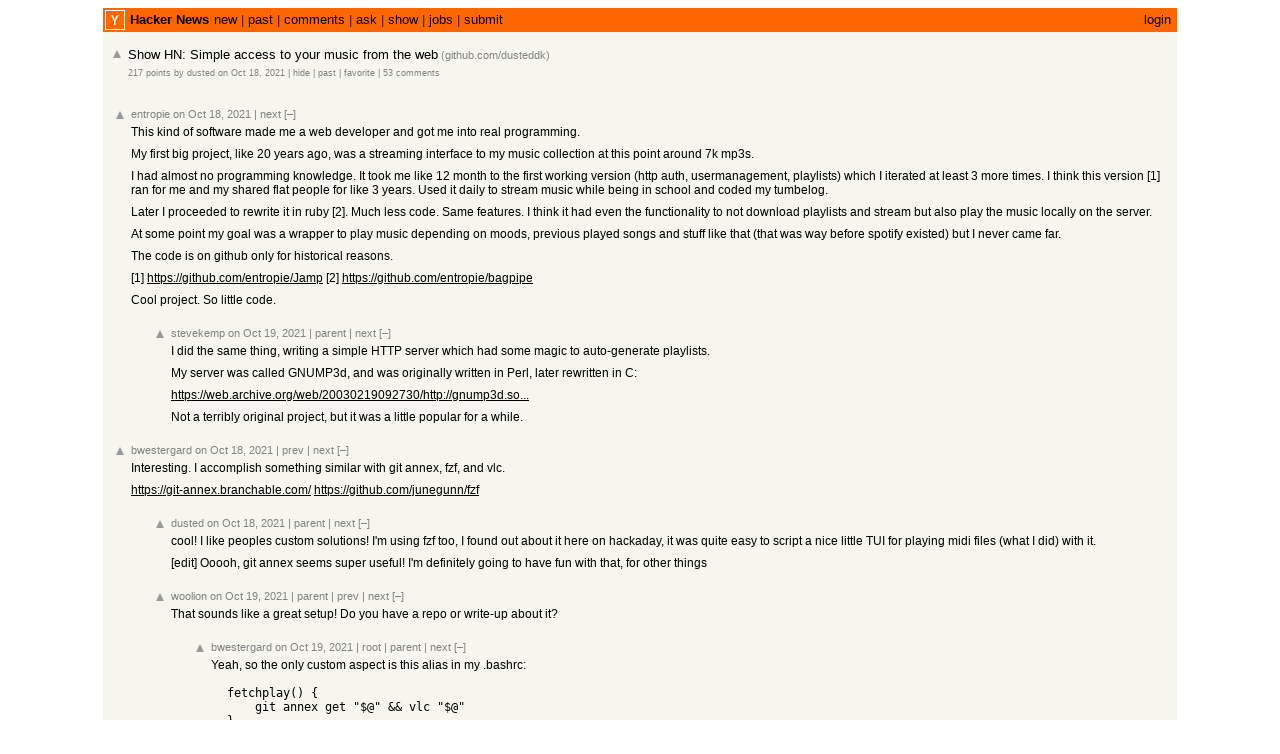

--- FILE ---
content_type: text/html; charset=utf-8
request_url: https://news.ycombinator.com/item?id=28910368
body_size: 12055
content:
<html lang="en" op="item"><head><meta name="referrer" content="origin"><meta name="viewport" content="width=device-width, initial-scale=1.0"><link rel="stylesheet" type="text/css" href="news.css?t7oqcAJ0Y31gI8TkF5gP"><link rel="icon" href="y18.svg"><link rel="canonical" href="https://news.ycombinator.com/item?id=28910368"><title>Show HN: Simple access to your music from the web | Hacker News</title></head><body><center><table id="hnmain" border="0" cellpadding="0" cellspacing="0" width="85%" bgcolor="#f6f6ef"><tr><td bgcolor="#ff6600"><table border="0" cellpadding="0" cellspacing="0" width="100%" style="padding:2px"><tr><td style="width:18px;padding-right:4px"><a href="https://news.ycombinator.com"><img src="y18.svg" width="18" height="18" style="border:1px white solid; display:block"></a></td><td style="line-height:12pt; height:10px;"><span class="pagetop"><b class="hnname"><a href="news">Hacker News</a></b><a href="newest">new</a> | <a href="front">past</a> | <a href="newcomments">comments</a> | <a href="ask">ask</a> | <a href="show">show</a> | <a href="jobs">jobs</a> | <a href="submit" rel="nofollow">submit</a></span></td><td style="text-align:right;padding-right:4px;"><span class="pagetop"><a href="login?goto=item%3Fid%3D28910368">login</a></span></td></tr></table></td></tr><tr style='height:10px'/><tr id="bigbox"><td><table class="fatitem" border="0"><tr class="athing submission" id="28910368"><td align="right" valign="top" class="title"><span class="rank"></span></td><td valign="top" class="votelinks"><center><a id='up_28910368' href='vote?id=28910368&amp;how=up&amp;goto=item%3Fid%3D28910368'><div class='votearrow' title='upvote'></div></a></center></td><td class="title"><span class="titleline"><a href="https://github.com/DusteDdk/dstream">Show HN: Simple access to your music from the web</a><span class="sitebit comhead"> (<a href="from?site=github.com/dusteddk"><span class="sitestr">github.com/dusteddk</span></a>)</span></span></td></tr><tr><td colspan="2"></td><td class="subtext"><span class="subline"><span class="score" id="score_28910368">217 points</span> by <a href="user?id=dusted" class="hnuser">dusted</a> <span class="age" title="2021-10-18T19:28:39 1634585319"><a href="item?id=28910368">on Oct 18, 2021</a></span> <span id="unv_28910368"></span> | <a href="hide?id=28910368&amp;goto=item%3Fid%3D28910368">hide</a> | <a href="https://hn.algolia.com/?query=Show%20HN%3A%20Simple%20access%20to%20your%20music%20from%20the%20web&type=story&dateRange=all&sort=byDate&storyText=false&prefix&page=0" class="hnpast">past</a> | <a href="fave?id=28910368&amp;auth=2ae8bc8f00e7740b0a74c146cdedf289e20205c1">favorite</a> | <a href="item?id=28910368">53&nbsp;comments</a></span></td></tr><tr><td colspan="2"></td><td><div class="toptext"></div></td></tr></table><br>
<table border="0" class="comment-tree"><tr class="athing comtr" id="28912457"><td><table border="0"><tr><td class="ind" indent="0"><img src="s.gif" height="1" width="0"></td><td valign="top" class="votelinks"><center><a id='up_28912457' href='vote?id=28912457&amp;how=up&amp;goto=item%3Fid%3D28910368'><div class='votearrow' title='upvote'></div></a></center></td><td class="default"><div style="margin-top:2px; margin-bottom:-10px;"><span class="comhead"><a href="user?id=entropie" class="hnuser">entropie</a> <span class="age" title="2021-10-18T22:10:24 1634595024"><a href="item?id=28912457">on Oct 18, 2021</a></span> <span id="unv_28912457"></span><span class="navs"> | <a href="#28910594" class="clicky" aria-hidden="true">next</a> <a class="togg clicky" id="28912457" n="2" href="javascript:void(0)">[–]</a><span class="onstory"></span></span></span></div><br>
<div class="comment"><div class="commtext c00">This kind of software made me a web developer and got me into real programming.<p>My first big project, like 20 years ago, was a streaming interface to my music collection at this point around 7k mp3s.<p>I had almost no programming knowledge. It took me like 12 month to the first working version (http auth, usermanagement, playlists) which I iterated at least 3 more times. I think this version [1] ran for me and my shared flat people for like 3 years. Used it daily to stream music while being in school and coded my tumbelog.<p>Later I proceeded to rewrite it in ruby [2]. Much less code. Same features. I think it had even the functionality to not download playlists and stream but also play the music locally on the server.<p>At some point my goal was a wrapper to play music depending on moods, previous played songs and stuff like that (that was way before spotify existed) but I never came far.<p>The code is on github only for historical reasons.<p>[1] <a href="https:&#x2F;&#x2F;github.com&#x2F;entropie&#x2F;Jamp" rel="nofollow">https:&#x2F;&#x2F;github.com&#x2F;entropie&#x2F;Jamp</a>
[2] <a href="https:&#x2F;&#x2F;github.com&#x2F;entropie&#x2F;bagpipe" rel="nofollow">https:&#x2F;&#x2F;github.com&#x2F;entropie&#x2F;bagpipe</a><p>Cool project. So little code.</div><div class="reply"><p><font size="1"></font></div></div></td></tr></table></td></tr><tr class="athing comtr" id="28915745"><td><table border="0"><tr><td class="ind" indent="1"><img src="s.gif" height="1" width="40"></td><td valign="top" class="votelinks"><center><a id='up_28915745' href='vote?id=28915745&amp;how=up&amp;goto=item%3Fid%3D28910368'><div class='votearrow' title='upvote'></div></a></center></td><td class="default"><div style="margin-top:2px; margin-bottom:-10px;"><span class="comhead"><a href="user?id=stevekemp" class="hnuser">stevekemp</a> <span class="age" title="2021-10-19T07:38:41 1634629121"><a href="item?id=28915745">on Oct 19, 2021</a></span> <span id="unv_28915745"></span><span class="navs"> | <a href="#28912457" class="clicky" aria-hidden="true">parent</a> | <a href="#28910594" class="clicky" aria-hidden="true">next</a> <a class="togg clicky" id="28915745" n="1" href="javascript:void(0)">[–]</a><span class="onstory"></span></span></span></div><br>
<div class="comment"><div class="commtext c00">I did the same thing, writing a simple HTTP server which had some magic to auto-generate playlists.<p>My server was called GNUMP3d, and was originally written in Perl, later rewritten in C:<p><a href="https:&#x2F;&#x2F;web.archive.org&#x2F;web&#x2F;20030219092730&#x2F;http:&#x2F;&#x2F;gnump3d.sourceforge.net&#x2F;" rel="nofollow">https:&#x2F;&#x2F;web.archive.org&#x2F;web&#x2F;20030219092730&#x2F;http:&#x2F;&#x2F;gnump3d.so...</a><p>Not a terribly original project, but it was a little popular for a while.</div><div class="reply"><p><font size="1"></font></div></div></td></tr></table></td></tr><tr class="athing comtr" id="28910594"><td><table border="0"><tr><td class="ind" indent="0"><img src="s.gif" height="1" width="0"></td><td valign="top" class="votelinks"><center><a id='up_28910594' href='vote?id=28910594&amp;how=up&amp;goto=item%3Fid%3D28910368'><div class='votearrow' title='upvote'></div></a></center></td><td class="default"><div style="margin-top:2px; margin-bottom:-10px;"><span class="comhead"><a href="user?id=bwestergard" class="hnuser">bwestergard</a> <span class="age" title="2021-10-18T19:43:51 1634586231"><a href="item?id=28910594">on Oct 18, 2021</a></span> <span id="unv_28910594"></span><span class="navs"> | <a href="#28912457" class="clicky" aria-hidden="true">prev</a> | <a href="#28911303" class="clicky" aria-hidden="true">next</a> <a class="togg clicky" id="28910594" n="8" href="javascript:void(0)">[–]</a><span class="onstory"></span></span></span></div><br>
<div class="comment"><div class="commtext c00">Interesting. I accomplish something similar with git annex, fzf, and vlc.<p><a href="https:&#x2F;&#x2F;git-annex.branchable.com&#x2F;" rel="nofollow">https:&#x2F;&#x2F;git-annex.branchable.com&#x2F;</a>
<a href="https:&#x2F;&#x2F;github.com&#x2F;junegunn&#x2F;fzf" rel="nofollow">https:&#x2F;&#x2F;github.com&#x2F;junegunn&#x2F;fzf</a></div><div class="reply"><p><font size="1"></font></div></div></td></tr></table></td></tr><tr class="athing comtr" id="28910670"><td><table border="0"><tr><td class="ind" indent="1"><img src="s.gif" height="1" width="40"></td><td valign="top" class="votelinks"><center><a id='up_28910670' href='vote?id=28910670&amp;how=up&amp;goto=item%3Fid%3D28910368'><div class='votearrow' title='upvote'></div></a></center></td><td class="default"><div style="margin-top:2px; margin-bottom:-10px;"><span class="comhead"><a href="user?id=dusted" class="hnuser">dusted</a> <span class="age" title="2021-10-18T19:49:39 1634586579"><a href="item?id=28910670">on Oct 18, 2021</a></span> <span id="unv_28910670"></span><span class="navs"> | <a href="#28910594" class="clicky" aria-hidden="true">parent</a> | <a href="#28920203" class="clicky" aria-hidden="true">next</a> <a class="togg clicky" id="28910670" n="1" href="javascript:void(0)">[–]</a><span class="onstory"></span></span></span></div><br>
<div class="comment"><div class="commtext c00">cool! I like peoples custom solutions! I&#x27;m using fzf too, I found out about it here on hackaday, it was quite easy to script a nice little TUI for playing midi files (what I did) with it.<p>[edit]
Ooooh, git annex seems super useful! I&#x27;m definitely going to have fun with that, for other things</div><div class="reply"><p><font size="1"></font></div></div></td></tr></table></td></tr><tr class="athing comtr" id="28920203"><td><table border="0"><tr><td class="ind" indent="1"><img src="s.gif" height="1" width="40"></td><td valign="top" class="votelinks"><center><a id='up_28920203' href='vote?id=28920203&amp;how=up&amp;goto=item%3Fid%3D28910368'><div class='votearrow' title='upvote'></div></a></center></td><td class="default"><div style="margin-top:2px; margin-bottom:-10px;"><span class="comhead"><a href="user?id=woolion" class="hnuser">woolion</a> <span class="age" title="2021-10-19T16:43:16 1634661796"><a href="item?id=28920203">on Oct 19, 2021</a></span> <span id="unv_28920203"></span><span class="navs"> | <a href="#28910594" class="clicky" aria-hidden="true">parent</a> | <a href="#28910670" class="clicky" aria-hidden="true">prev</a> | <a href="#28911303" class="clicky" aria-hidden="true">next</a> <a class="togg clicky" id="28920203" n="6" href="javascript:void(0)">[–]</a><span class="onstory"></span></span></span></div><br>
<div class="comment"><div class="commtext c00">That sounds like a great setup! Do you have a repo or write-up about it?</div><div class="reply"><p><font size="1"></font></div></div></td></tr></table></td></tr><tr class="athing comtr" id="28921445"><td><table border="0"><tr><td class="ind" indent="2"><img src="s.gif" height="1" width="80"></td><td valign="top" class="votelinks"><center><a id='up_28921445' href='vote?id=28921445&amp;how=up&amp;goto=item%3Fid%3D28910368'><div class='votearrow' title='upvote'></div></a></center></td><td class="default"><div style="margin-top:2px; margin-bottom:-10px;"><span class="comhead"><a href="user?id=bwestergard" class="hnuser">bwestergard</a> <span class="age" title="2021-10-19T18:15:15 1634667315"><a href="item?id=28921445">on Oct 19, 2021</a></span> <span id="unv_28921445"></span><span class="navs"> | <a href="#28910594" class="clicky" aria-hidden="true">root</a> | <a href="#28920203" class="clicky" aria-hidden="true">parent</a> | <a href="#28911303" class="clicky" aria-hidden="true">next</a> <a class="togg clicky" id="28921445" n="5" href="javascript:void(0)">[–]</a><span class="onstory"></span></span></span></div><br>
<div class="comment"><div class="commtext c00">Yeah, so the only custom aspect is this alias in my .bashrc:<p><pre><code>  fetchplay() {
      git annex get &quot;$@&quot; &amp;&amp; vlc &quot;$@&quot;
  }

</code></pre>
Combined with the keybindings that ship with fzf, I can type &quot;fetchplay [CTRL-T]&quot;, select some subset of the directory tree, and the files will play. Git annex will locate the files (in this case, on another machine in my apartment) and fetch them before playing only if needed (if they are already present, &quot;git annex get&quot; verifies that and exits silently). I have my music collection backed up on several different forms of removable media, across several machines, and on AWS S3.<p>Here is a recording of me fetching and playing three tracks:<p><a href="https:&#x2F;&#x2F;asciinema.org&#x2F;a&#x2F;t0BfyKhU4PTAenwNH79IPzqD3" rel="nofollow">https:&#x2F;&#x2F;asciinema.org&#x2F;a&#x2F;t0BfyKhU4PTAenwNH79IPzqD3</a></div><div class="reply"><p><font size="1"></font></div></div></td></tr></table></td></tr><tr class="athing comtr" id="28922362"><td><table border="0"><tr><td class="ind" indent="3"><img src="s.gif" height="1" width="120"></td><td valign="top" class="votelinks"><center><a id='up_28922362' href='vote?id=28922362&amp;how=up&amp;goto=item%3Fid%3D28910368'><div class='votearrow' title='upvote'></div></a></center></td><td class="default"><div style="margin-top:2px; margin-bottom:-10px;"><span class="comhead"><a href="user?id=woolion" class="hnuser">woolion</a> <span class="age" title="2021-10-19T19:17:02 1634671022"><a href="item?id=28922362">on Oct 19, 2021</a></span> <span id="unv_28922362"></span><span class="navs"> | <a href="#28910594" class="clicky" aria-hidden="true">root</a> | <a href="#28921445" class="clicky" aria-hidden="true">parent</a> | <a href="#28932858" class="clicky" aria-hidden="true">next</a> <a class="togg clicky" id="28922362" n="1" href="javascript:void(0)">[–]</a><span class="onstory"></span></span></span></div><br>
<div class="comment"><div class="commtext c00">Thank you for the explanation, I thought it would be way more involved! I was just getting into git-annex yesterday, and now I see how absurdly powerful it is!</div><div class="reply"><p><font size="1"></font></div></div></td></tr></table></td></tr><tr class="athing comtr" id="28932858"><td><table border="0"><tr><td class="ind" indent="3"><img src="s.gif" height="1" width="120"></td><td valign="top" class="votelinks"><center><a id='up_28932858' href='vote?id=28932858&amp;how=up&amp;goto=item%3Fid%3D28910368'><div class='votearrow' title='upvote'></div></a></center></td><td class="default"><div style="margin-top:2px; margin-bottom:-10px;"><span class="comhead"><a href="user?id=joshspankit" class="hnuser">joshspankit</a> <span class="age" title="2021-10-20T16:44:13 1634748253"><a href="item?id=28932858">on Oct 20, 2021</a></span> <span id="unv_28932858"></span><span class="navs"> | <a href="#28910594" class="clicky" aria-hidden="true">root</a> | <a href="#28921445" class="clicky" aria-hidden="true">parent</a> | <a href="#28922362" class="clicky" aria-hidden="true">prev</a> | <a href="#28911303" class="clicky" aria-hidden="true">next</a> <a class="togg clicky" id="28932858" n="3" href="javascript:void(0)">[–]</a><span class="onstory"></span></span></span></div><br>
<div class="comment"><div class="commtext c00">Awesome. Is there any way to stream them so they don’t have to be downloaded first?</div><div class="reply"><p><font size="1"></font></div></div></td></tr></table></td></tr><tr class="athing comtr" id="28933321"><td><table border="0"><tr><td class="ind" indent="4"><img src="s.gif" height="1" width="160"></td><td valign="top" class="votelinks"><center><a id='up_28933321' href='vote?id=28933321&amp;how=up&amp;goto=item%3Fid%3D28910368'><div class='votearrow' title='upvote'></div></a></center></td><td class="default"><div style="margin-top:2px; margin-bottom:-10px;"><span class="comhead"><a href="user?id=bwestergard" class="hnuser">bwestergard</a> <span class="age" title="2021-10-20T17:23:18 1634750598"><a href="item?id=28933321">on Oct 20, 2021</a></span> <span id="unv_28933321"></span><span class="navs"> | <a href="#28910594" class="clicky" aria-hidden="true">root</a> | <a href="#28932858" class="clicky" aria-hidden="true">parent</a> | <a href="#28911303" class="clicky" aria-hidden="true">next</a> <a class="togg clicky" id="28933321" n="2" href="javascript:void(0)">[–]</a><span class="onstory"></span></span></span></div><br>
<div class="comment"><div class="commtext c00">Interesting question; I&#x27;d never bothered because I tend to focus on a few albums at a time and I just keep them locally. Waiting a second or two when I want to listen to an album I haven&#x27;t listened to in a while is no big deal for me. But it turns out git annex makes it easy to do this:<p><a href="https:&#x2F;&#x2F;git-annex.branchable.com&#x2F;git-annex-inprogress&#x2F;" rel="nofollow">https:&#x2F;&#x2F;git-annex.branchable.com&#x2F;git-annex-inprogress&#x2F;</a></div><div class="reply"><p><font size="1"></font></div></div></td></tr></table></td></tr><tr class="athing comtr" id="28939949"><td><table border="0"><tr><td class="ind" indent="5"><img src="s.gif" height="1" width="200"></td><td valign="top" class="votelinks"><center><a id='up_28939949' href='vote?id=28939949&amp;how=up&amp;goto=item%3Fid%3D28910368'><div class='votearrow' title='upvote'></div></a></center></td><td class="default"><div style="margin-top:2px; margin-bottom:-10px;"><span class="comhead"><a href="user?id=joshspankit" class="hnuser">joshspankit</a> <span class="age" title="2021-10-21T03:42:43 1634787763"><a href="item?id=28939949">on Oct 21, 2021</a></span> <span id="unv_28939949"></span><span class="navs"> | <a href="#28910594" class="clicky" aria-hidden="true">root</a> | <a href="#28933321" class="clicky" aria-hidden="true">parent</a> | <a href="#28911303" class="clicky" aria-hidden="true">next</a> <a class="togg clicky" id="28939949" n="1" href="javascript:void(0)">[–]</a><span class="onstory"></span></span></span></div><br>
<div class="comment"><div class="commtext c00">This makes it even more compelling to try out...<p>I do wonder what happens with the temp file when the full file is loaded. The quick and dirty way that most people do it is to simply delete&#x2F;move the temp file as completion, but of course that interrupts the media player as the file is now “missing”. I feel like I’m going to find out shortly when I research or test...</div><div class="reply"><p><font size="1"></font></div></div></td></tr></table></td></tr><tr class="athing comtr" id="28911303"><td><table border="0"><tr><td class="ind" indent="0"><img src="s.gif" height="1" width="0"></td><td valign="top" class="votelinks"><center><a id='up_28911303' href='vote?id=28911303&amp;how=up&amp;goto=item%3Fid%3D28910368'><div class='votearrow' title='upvote'></div></a></center></td><td class="default"><div style="margin-top:2px; margin-bottom:-10px;"><span class="comhead"><a href="user?id=Glench" class="hnuser">Glench</a> <span class="age" title="2021-10-18T20:32:56 1634589176"><a href="item?id=28911303">on Oct 18, 2021</a></span> <span id="unv_28911303"></span><span class="navs"> | <a href="#28910594" class="clicky" aria-hidden="true">prev</a> | <a href="#28914331" class="clicky" aria-hidden="true">next</a> <a class="togg clicky" id="28911303" n="6" href="javascript:void(0)">[–]</a><span class="onstory"></span></span></span></div><br>
<div class="comment"><div class="commtext c00">Neat, always great when someone makes minimal software that fits their needs.<p>Inspiring to see it done in a relatively small amount of code, too! Right now I rely on Google Music for desktop and mobile streaming but it kind of sucks. It&#x27;s nice to know I could make my own player relatively easily!</div><div class="reply"><p><font size="1"></font></div></div></td></tr></table></td></tr><tr class="athing comtr" id="28911881"><td><table border="0"><tr><td class="ind" indent="1"><img src="s.gif" height="1" width="40"></td><td valign="top" class="votelinks"><center><a id='up_28911881' href='vote?id=28911881&amp;how=up&amp;goto=item%3Fid%3D28910368'><div class='votearrow' title='upvote'></div></a></center></td><td class="default"><div style="margin-top:2px; margin-bottom:-10px;"><span class="comhead"><a href="user?id=pavel_lishin" class="hnuser">pavel_lishin</a> <span class="age" title="2021-10-18T21:17:08 1634591828"><a href="item?id=28911881">on Oct 18, 2021</a></span> <span id="unv_28911881"></span><span class="navs"> | <a href="#28911303" class="clicky" aria-hidden="true">parent</a> | <a href="#28912237" class="clicky" aria-hidden="true">next</a> <a class="togg clicky" id="28911881" n="3" href="javascript:void(0)">[–]</a><span class="onstory"></span></span></span></div><br>
<div class="comment"><div class="commtext c00">Google Music desktop kind of sucks, but works _ok_. The main reason I&#x27;m still sticking with it is because I like listening to music on my phone, and I don&#x27;t want to have to stream everything. I&#x27;m very, very vaguely looking at better solutions, and have a few things bookmarked.</div><div class="reply"><p><font size="1"></font></div></div></td></tr></table></td></tr><tr class="athing comtr" id="28915677"><td><table border="0"><tr><td class="ind" indent="2"><img src="s.gif" height="1" width="80"></td><td valign="top" class="votelinks"><center><a id='up_28915677' href='vote?id=28915677&amp;how=up&amp;goto=item%3Fid%3D28910368'><div class='votearrow' title='upvote'></div></a></center></td><td class="default"><div style="margin-top:2px; margin-bottom:-10px;"><span class="comhead"><a href="user?id=indigodaddy" class="hnuser">indigodaddy</a> <span class="age" title="2021-10-19T07:25:32 1634628332"><a href="item?id=28915677">on Oct 19, 2021</a></span> <span id="unv_28915677"></span><span class="navs"> | <a href="#28911303" class="clicky" aria-hidden="true">root</a> | <a href="#28911881" class="clicky" aria-hidden="true">parent</a> | <a href="#28912237" class="clicky" aria-hidden="true">next</a> <a class="togg clicky" id="28915677" n="2" href="javascript:void(0)">[–]</a><span class="onstory"></span></span></span></div><br>
<div class="comment"><div class="commtext c00">Isn’t Google Play music dead?  Does this app connect to YT Music or something?</div><div class="reply"><p><font size="1"></font></div></div></td></tr></table></td></tr><tr class="athing comtr" id="28918063"><td><table border="0"><tr><td class="ind" indent="3"><img src="s.gif" height="1" width="120"></td><td valign="top" class="votelinks"><center><a id='up_28918063' href='vote?id=28918063&amp;how=up&amp;goto=item%3Fid%3D28910368'><div class='votearrow' title='upvote'></div></a></center></td><td class="default"><div style="margin-top:2px; margin-bottom:-10px;"><span class="comhead"><a href="user?id=pavel_lishin" class="hnuser">pavel_lishin</a> <span class="age" title="2021-10-19T13:53:29 1634651609"><a href="item?id=28918063">on Oct 19, 2021</a></span> <span id="unv_28918063"></span><span class="navs"> | <a href="#28911303" class="clicky" aria-hidden="true">root</a> | <a href="#28915677" class="clicky" aria-hidden="true">parent</a> | <a href="#28912237" class="clicky" aria-hidden="true">next</a> <a class="togg clicky" id="28918063" n="1" href="javascript:void(0)">[–]</a><span class="onstory"></span></span></span></div><br>
<div class="comment"><div class="commtext c00">Yeah, I meant YouTube Music. Whatever Google&#x27;s ADHD cascade has pivoted to as of most recently.</div><div class="reply"><p><font size="1"></font></div></div></td></tr></table></td></tr><tr class="athing comtr" id="28912237"><td><table border="0"><tr><td class="ind" indent="1"><img src="s.gif" height="1" width="40"></td><td valign="top" class="votelinks"><center><a id='up_28912237' href='vote?id=28912237&amp;how=up&amp;goto=item%3Fid%3D28910368'><div class='votearrow' title='upvote'></div></a></center></td><td class="default"><div style="margin-top:2px; margin-bottom:-10px;"><span class="comhead"><a href="user?id=lnxg33k1" class="hnuser">lnxg33k1</a> <span class="age" title="2021-10-18T21:48:11 1634593691"><a href="item?id=28912237">on Oct 18, 2021</a></span> <span id="unv_28912237"></span><span class="navs"> | <a href="#28911303" class="clicky" aria-hidden="true">parent</a> | <a href="#28911881" class="clicky" aria-hidden="true">prev</a> | <a href="#28912176" class="clicky" aria-hidden="true">next</a> <a class="togg clicky" id="28912237" n="1" href="javascript:void(0)">[–]</a><span class="onstory"></span></span></span></div><br>
<div class="comment"><div class="commtext c00">I use emby for Music (and TVshows&#x2F;Movies too so it fits in my all catch mediacenter), but if you need something simple to do, maybe do something that reads an Mp3 and sets the correct id3 tags :D</div><div class="reply"><p><font size="1"></font></div></div></td></tr></table></td></tr><tr class="athing comtr" id="28912176"><td><table border="0"><tr><td class="ind" indent="1"><img src="s.gif" height="1" width="40"></td><td valign="top" class="votelinks"><center><a id='up_28912176' href='vote?id=28912176&amp;how=up&amp;goto=item%3Fid%3D28910368'><div class='votearrow' title='upvote'></div></a></center></td><td class="default"><div style="margin-top:2px; margin-bottom:-10px;"><span class="comhead"><a href="user?id=dusted" class="hnuser">dusted</a> <span class="age" title="2021-10-18T21:43:35 1634593415"><a href="item?id=28912176">on Oct 18, 2021</a></span> <span id="unv_28912176"></span><span class="navs"> | <a href="#28911303" class="clicky" aria-hidden="true">parent</a> | <a href="#28912237" class="clicky" aria-hidden="true">prev</a> | <a href="#28914331" class="clicky" aria-hidden="true">next</a> <a class="togg clicky" id="28912176" n="1" href="javascript:void(0)">[–]</a><span class="onstory"></span></span></span></div><br>
<div class="comment"><div class="commtext c00">Yeah, the browser really does all the lifting, it&#x27;s just about exposing some files and making an interface that allows you to interact with your collection the way you like.</div><div class="reply"><p><font size="1"></font></div></div></td></tr></table></td></tr><tr class="athing comtr" id="28914331"><td><table border="0"><tr><td class="ind" indent="0"><img src="s.gif" height="1" width="0"></td><td valign="top" class="votelinks"><center><a id='up_28914331' href='vote?id=28914331&amp;how=up&amp;goto=item%3Fid%3D28910368'><div class='votearrow' title='upvote'></div></a></center></td><td class="default"><div style="margin-top:2px; margin-bottom:-10px;"><span class="comhead"><a href="user?id=doomrobo" class="hnuser">doomrobo</a> <span class="age" title="2021-10-19T02:45:41 1634611541"><a href="item?id=28914331">on Oct 19, 2021</a></span> <span id="unv_28914331"></span><span class="navs"> | <a href="#28911303" class="clicky" aria-hidden="true">prev</a> | <a href="#28914774" class="clicky" aria-hidden="true">next</a> <a class="togg clicky" id="28914331" n="4" href="javascript:void(0)">[–]</a><span class="onstory"></span></span></span></div><br>
<div class="comment"><div class="commtext c00">For anyone who wants to stream music from a server they run, I strongly recommend my setup. I run Navidrome [0] on my media machine, and then connect to it via Jamstash [1] on my desktop browser or play:Sub [2] on my iPhone. Lots of features, few bugs, pretty easy.<p>[0] <a href="https:&#x2F;&#x2F;github.com&#x2F;navidrome&#x2F;navidrome" rel="nofollow">https:&#x2F;&#x2F;github.com&#x2F;navidrome&#x2F;navidrome</a><p>[1] <a href="https:&#x2F;&#x2F;jamstash.com" rel="nofollow">https:&#x2F;&#x2F;jamstash.com</a><p>[2] <a href="https:&#x2F;&#x2F;apps.apple.com&#x2F;us&#x2F;app&#x2F;play-sub-music-streamer&#x2F;id955329386" rel="nofollow">https:&#x2F;&#x2F;apps.apple.com&#x2F;us&#x2F;app&#x2F;play-sub-music-streamer&#x2F;id9553...</a></div><div class="reply"><p><font size="1"></font></div></div></td></tr></table></td></tr><tr class="athing comtr" id="28914496"><td><table border="0"><tr><td class="ind" indent="1"><img src="s.gif" height="1" width="40"></td><td valign="top" class="votelinks"><center><a id='up_28914496' href='vote?id=28914496&amp;how=up&amp;goto=item%3Fid%3D28910368'><div class='votearrow' title='upvote'></div></a></center></td><td class="default"><div style="margin-top:2px; margin-bottom:-10px;"><span class="comhead"><a href="user?id=mod" class="hnuser">mod</a> <span class="age" title="2021-10-19T03:19:06 1634613546"><a href="item?id=28914496">on Oct 19, 2021</a></span> <span id="unv_28914496"></span><span class="navs"> | <a href="#28914331" class="clicky" aria-hidden="true">parent</a> | <a href="#28914598" class="clicky" aria-hidden="true">next</a> <a class="togg clicky" id="28914496" n="2" href="javascript:void(0)">[–]</a><span class="onstory"></span></span></span></div><br>
<div class="comment"><div class="commtext c00">Does this support downloading locally on the phone?<p>I live in an area where I frequently lose signal for about 45 minutes (a dead zone during my drive), so that&#x27;s my #1 feature.<p>I generally download a small subset of my music to the phone, and stream the full library when I have service. But I&#x27;m really ready to replace Apple Music--the Android experience is just so bad.</div><div class="reply"><p><font size="1"></font></div></div></td></tr></table></td></tr><tr class="athing comtr" id="28914784"><td><table border="0"><tr><td class="ind" indent="2"><img src="s.gif" height="1" width="80"></td><td valign="top" class="votelinks"><center><a id='up_28914784' href='vote?id=28914784&amp;how=up&amp;goto=item%3Fid%3D28910368'><div class='votearrow' title='upvote'></div></a></center></td><td class="default"><div style="margin-top:2px; margin-bottom:-10px;"><span class="comhead"><a href="user?id=ibizaman" class="hnuser">ibizaman</a> <span class="age" title="2021-10-19T04:11:10 1634616670"><a href="item?id=28914784">on Oct 19, 2021</a></span> <span id="unv_28914784"></span><span class="navs"> | <a href="#28914331" class="clicky" aria-hidden="true">root</a> | <a href="#28914496" class="clicky" aria-hidden="true">parent</a> | <a href="#28914598" class="clicky" aria-hidden="true">next</a> <a class="togg clicky" id="28914784" n="1" href="javascript:void(0)">[–]</a><span class="onstory"></span></span></span></div><br>
<div class="comment"><div class="commtext c00">From the iOS app page, yes, it supports manual caching of a song, a folder and a playlist.</div><div class="reply"><p><font size="1"></font></div></div></td></tr></table></td></tr><tr class="athing comtr" id="28914598"><td><table border="0"><tr><td class="ind" indent="1"><img src="s.gif" height="1" width="40"></td><td valign="top" class="votelinks"><center><a id='up_28914598' href='vote?id=28914598&amp;how=up&amp;goto=item%3Fid%3D28910368'><div class='votearrow' title='upvote'></div></a></center></td><td class="default"><div style="margin-top:2px; margin-bottom:-10px;"><span class="comhead"><a href="user?id=thefunnyman" class="hnuser">thefunnyman</a> <span class="age" title="2021-10-19T03:38:17 1634614697"><a href="item?id=28914598">on Oct 19, 2021</a></span> <span id="unv_28914598"></span><span class="navs"> | <a href="#28914331" class="clicky" aria-hidden="true">parent</a> | <a href="#28914496" class="clicky" aria-hidden="true">prev</a> | <a href="#28914774" class="clicky" aria-hidden="true">next</a> <a class="togg clicky" id="28914598" n="1" href="javascript:void(0)">[–]</a><span class="onstory"></span></span></span></div><br>
<div class="comment"><div class="commtext c00">Mopidy is also a good option. The iris frontend is quite nice. I’ve been using it with icecast to send streams to my chromecast devices, but it also works well with Snapcast.</div><div class="reply"><p><font size="1"></font></div></div></td></tr></table></td></tr><tr class="athing comtr" id="28914774"><td><table border="0"><tr><td class="ind" indent="0"><img src="s.gif" height="1" width="0"></td><td valign="top" class="votelinks"><center><a id='up_28914774' href='vote?id=28914774&amp;how=up&amp;goto=item%3Fid%3D28910368'><div class='votearrow' title='upvote'></div></a></center></td><td class="default"><div style="margin-top:2px; margin-bottom:-10px;"><span class="comhead"><a href="user?id=soruly" class="hnuser">soruly</a> <span class="age" title="2021-10-19T04:08:54 1634616534"><a href="item?id=28914774">on Oct 19, 2021</a></span> <span id="unv_28914774"></span><span class="navs"> | <a href="#28914331" class="clicky" aria-hidden="true">prev</a> | <a href="#28920930" class="clicky" aria-hidden="true">next</a> <a class="togg clicky" id="28914774" n="2" href="javascript:void(0)">[–]</a><span class="onstory"></span></span></span></div><br>
<div class="comment"><div class="commtext c00">I always like minimal software like this.<p>I&#x27;ve been making and using my own music player for 8 years. And my player still a single html file under 300 loc. I also stick with nginx autoindex_format json so I don&#x27;t need to run a backend server.
For searching I put all music files in one single folder so I can just use the &quot;Find in page&quot; in Chrome.
<a href="https:&#x2F;&#x2F;github.com&#x2F;soruly&#x2F;music&#x2F;" rel="nofollow">https:&#x2F;&#x2F;github.com&#x2F;soruly&#x2F;music&#x2F;</a><p>You may also take a look at MediaSession. You can have media controls with CD covers on mobile lockscreen&#x2F;notification center in just 20 lines of code.
<a href="https:&#x2F;&#x2F;developer.mozilla.org&#x2F;en-US&#x2F;docs&#x2F;Web&#x2F;API&#x2F;MediaSession" rel="nofollow">https:&#x2F;&#x2F;developer.mozilla.org&#x2F;en-US&#x2F;docs&#x2F;Web&#x2F;API&#x2F;MediaSessio...</a></div><div class="reply"><p><font size="1"></font></div></div></td></tr></table></td></tr><tr class="athing comtr" id="28915279"><td><table border="0"><tr><td class="ind" indent="1"><img src="s.gif" height="1" width="40"></td><td valign="top" class="votelinks"><center><a id='up_28915279' href='vote?id=28915279&amp;how=up&amp;goto=item%3Fid%3D28910368'><div class='votearrow' title='upvote'></div></a></center></td><td class="default"><div style="margin-top:2px; margin-bottom:-10px;"><span class="comhead"><a href="user?id=dusted" class="hnuser">dusted</a> <span class="age" title="2021-10-19T06:03:05 1634623385"><a href="item?id=28915279">on Oct 19, 2021</a></span> <span id="unv_28915279"></span><span class="navs"> | <a href="#28914774" class="clicky" aria-hidden="true">parent</a> | <a href="#28920930" class="clicky" aria-hidden="true">next</a> <a class="togg clicky" id="28915279" n="1" href="javascript:void(0)">[–]</a><span class="onstory"></span></span></span></div><br>
<div class="comment"><div class="commtext c00">That&#x27;s nice! I didn&#x27;t consider dumping the database to the browser and searching there, but I tried just dumping all the links on one page, and the browser disagreed a bit with the size of the page (it was over 100 mib)</div><div class="reply"><p><font size="1"></font></div></div></td></tr></table></td></tr><tr class="athing comtr" id="28920930"><td><table border="0"><tr><td class="ind" indent="0"><img src="s.gif" height="1" width="0"></td><td valign="top" class="votelinks"><center><a id='up_28920930' href='vote?id=28920930&amp;how=up&amp;goto=item%3Fid%3D28910368'><div class='votearrow' title='upvote'></div></a></center></td><td class="default"><div style="margin-top:2px; margin-bottom:-10px;"><span class="comhead"><a href="user?id=sirodoht" class="hnuser">sirodoht</a> <span class="age" title="2021-10-19T17:33:58 1634664838"><a href="item?id=28920930">on Oct 19, 2021</a></span> <span id="unv_28920930"></span><span class="navs"> | <a href="#28914774" class="clicky" aria-hidden="true">prev</a> | <a href="#28914063" class="clicky" aria-hidden="true">next</a> <a class="togg clicky" id="28920930" n="1" href="javascript:void(0)">[–]</a><span class="onstory"></span></span></span></div><br>
<div class="comment"><div class="commtext c00">This is pretty awesome actually. I&#x27;ve been using it for the past few hours and changing it at will: <a href="https:&#x2F;&#x2F;github.com&#x2F;sirodoht&#x2F;dstream" rel="nofollow">https:&#x2F;&#x2F;github.com&#x2F;sirodoht&#x2F;dstream</a><p>Vanilla JS helps immensely to jump right into it actually.</div><div class="reply"><p><font size="1"></font></div></div></td></tr></table></td></tr><tr class="athing comtr" id="28914063"><td><table border="0"><tr><td class="ind" indent="0"><img src="s.gif" height="1" width="0"></td><td valign="top" class="votelinks"><center><a id='up_28914063' href='vote?id=28914063&amp;how=up&amp;goto=item%3Fid%3D28910368'><div class='votearrow' title='upvote'></div></a></center></td><td class="default"><div style="margin-top:2px; margin-bottom:-10px;"><span class="comhead"><a href="user?id=satoshiiii" class="hnuser">satoshiiii</a> <span class="age" title="2021-10-19T01:59:54 1634608794"><a href="item?id=28914063">on Oct 19, 2021</a></span> <span id="unv_28914063"></span><span class="navs"> | <a href="#28920930" class="clicky" aria-hidden="true">prev</a> | <a href="#28913367" class="clicky" aria-hidden="true">next</a> <a class="togg clicky" id="28914063" n="1" href="javascript:void(0)">[–]</a><span class="onstory"></span></span></span></div><br>
<div class="comment"><div class="commtext c00">Three years ago I wrote a simple web application that could stream audio using liquidsoap &amp; icecast, there was a simple list page where people can select their music &quot;requests&quot; and it will be queued automatically. The main interface is on IRC, there was a DJ bot listening to request commands like !dj <a href="https:&#x2F;&#x2F;youtu.be&#x2F;" rel="nofollow">https:&#x2F;&#x2F;youtu.be&#x2F;</a>* and the bot will download and convert that link to mp3 if it&#x27;s not in the database yet using youtube-dl and it will then be queued for streaming. It was sort of like an automated FM station for our IRC channel.</div><div class="reply"><p><font size="1"></font></div></div></td></tr></table></td></tr><tr class="athing comtr" id="28913367"><td><table border="0"><tr><td class="ind" indent="0"><img src="s.gif" height="1" width="0"></td><td valign="top" class="votelinks"><center><a id='up_28913367' href='vote?id=28913367&amp;how=up&amp;goto=item%3Fid%3D28910368'><div class='votearrow' title='upvote'></div></a></center></td><td class="default"><div style="margin-top:2px; margin-bottom:-10px;"><span class="comhead"><a href="user?id=jrm4" class="hnuser">jrm4</a> <span class="age" title="2021-10-18T23:57:52 1634601472"><a href="item?id=28913367">on Oct 18, 2021</a></span> <span id="unv_28913367"></span><span class="navs"> | <a href="#28914063" class="clicky" aria-hidden="true">prev</a> | <a href="#28911252" class="clicky" aria-hidden="true">next</a> <a class="togg clicky" id="28913367" n="1" href="javascript:void(0)">[–]</a><span class="onstory"></span></span></span></div><br>
<div class="comment"><div class="commtext c00">Cannot wait to get home to try this.<p>Perhaps I am a complete idiot, but I have off and on tried to get MPD reliable enough to do something like this and I can never make it happen consistently; the killer tends to be the separation between the interface&#x2F;client and the audio stream. It&#x27;s just so cumbersome and there doesn&#x27;t seem to be a good reliable way to unify them easily and consistently.</div><div class="reply"><p><font size="1"></font></div></div></td></tr></table></td></tr><tr class="athing comtr" id="28911252"><td><table border="0"><tr><td class="ind" indent="0"><img src="s.gif" height="1" width="0"></td><td valign="top" class="votelinks"><center><a id='up_28911252' href='vote?id=28911252&amp;how=up&amp;goto=item%3Fid%3D28910368'><div class='votearrow' title='upvote'></div></a></center></td><td class="default"><div style="margin-top:2px; margin-bottom:-10px;"><span class="comhead"><a href="user?id=stiray" class="hnuser">stiray</a> <span class="age" title="2021-10-18T20:29:05 1634588945"><a href="item?id=28911252">on Oct 18, 2021</a></span> <span id="unv_28911252"></span><span class="navs"> | <a href="#28913367" class="clicky" aria-hidden="true">prev</a> | <a href="#28915440" class="clicky" aria-hidden="true">next</a> <a class="togg clicky" id="28911252" n="7" href="javascript:void(0)">[–]</a><span class="onstory"></span></span></span></div><br>
<div class="comment"><div class="commtext c00">Hm, ok, I know I am not a typical user today and I am using sailfish on phone, but what is wrong with mounting sftp? I dont need any additional services for streaming and it just works. For music, movies, actually whatever I want to use as long as it only uses the offsets for obtaining the metadata while it doesnt download the whole song&#x2F;movie&#x2F;... just to open it.</div><div class="reply"><p><font size="1"></font></div></div></td></tr></table></td></tr><tr class="athing comtr" id="28912057"><td><table border="0"><tr><td class="ind" indent="1"><img src="s.gif" height="1" width="40"></td><td valign="top" class="votelinks"><center><a id='up_28912057' href='vote?id=28912057&amp;how=up&amp;goto=item%3Fid%3D28910368'><div class='votearrow' title='upvote'></div></a></center></td><td class="default"><div style="margin-top:2px; margin-bottom:-10px;"><span class="comhead"><a href="user?id=dusted" class="hnuser">dusted</a> <span class="age" title="2021-10-18T21:32:06 1634592726"><a href="item?id=28912057">on Oct 18, 2021</a></span> <span id="unv_28912057"></span><span class="navs"> | <a href="#28911252" class="clicky" aria-hidden="true">parent</a> | <a href="#28911767" class="clicky" aria-hidden="true">next</a> <a class="togg clicky" id="28912057" n="3" href="javascript:void(0)">[–]</a><span class="onstory"></span></span></span></div><br>
<div class="comment"><div class="commtext c00">Tldr; optimized for my specific search intensive and jumpy &quot;music listening flow&quot; using keyboard and mouse on a desktop workstation behind a corpo wall.<p>There are a few reasons I couldn&#x27;t live with that (I did samba over openvpn on my phone for quite a while, vlc as the player).<p>Primary reason is I want it to be https so I can listen to my music at work, on my workstation without needing to poke through their firewall.<p>Secondary reason is that I listen to music the entire day and want a very quick way to find what I want, browsing lists and picking files is not working for me, I got addicted to the &quot;j&quot; key in winamp many years ago and this is kind of that idea distilled and redined a bit.<p>I made this after seeing another player here on HN called mstream, I used it for a while but the UI managed to both do too much and not entirely what I wanted.</div><div class="reply"><p><font size="1"></font></div></div></td></tr></table></td></tr><tr class="athing comtr" id="28912300"><td><table border="0"><tr><td class="ind" indent="2"><img src="s.gif" height="1" width="80"></td><td valign="top" class="votelinks"><center><a id='up_28912300' href='vote?id=28912300&amp;how=up&amp;goto=item%3Fid%3D28910368'><div class='votearrow' title='upvote'></div></a></center></td><td class="default"><div style="margin-top:2px; margin-bottom:-10px;"><span class="comhead"><a href="user?id=spicybright" class="hnuser">spicybright</a> <span class="age" title="2021-10-18T21:55:08 1634594108"><a href="item?id=28912300">on Oct 18, 2021</a></span> <span id="unv_28912300"></span><span class="navs"> | <a href="#28911252" class="clicky" aria-hidden="true">root</a> | <a href="#28912057" class="clicky" aria-hidden="true">parent</a> | <a href="#28911767" class="clicky" aria-hidden="true">next</a> <a class="togg clicky" id="28912300" n="2" href="javascript:void(0)">[–]</a><span class="onstory"></span></span></span></div><br>
<div class="comment"><div class="commtext c00">Having a a temporary music queue you add to and shuffle around while it&#x27;s playing is sadly under rated in most music players. That&#x27;s how I listen to music too.<p>Nice work!</div><div class="reply"><p><font size="1"></font></div></div></td></tr></table></td></tr><tr class="athing comtr" id="28915659"><td><table border="0"><tr><td class="ind" indent="3"><img src="s.gif" height="1" width="120"></td><td valign="top" class="votelinks"><center><a id='up_28915659' href='vote?id=28915659&amp;how=up&amp;goto=item%3Fid%3D28910368'><div class='votearrow' title='upvote'></div></a></center></td><td class="default"><div style="margin-top:2px; margin-bottom:-10px;"><span class="comhead"><a href="user?id=raffraffraff" class="hnuser">raffraffraff</a> <span class="age" title="2021-10-19T07:22:20 1634628140"><a href="item?id=28915659">on Oct 19, 2021</a></span> <span id="unv_28915659"></span><span class="navs"> | <a href="#28911252" class="clicky" aria-hidden="true">root</a> | <a href="#28912300" class="clicky" aria-hidden="true">parent</a> | <a href="#28911767" class="clicky" aria-hidden="true">next</a> <a class="togg clicky" id="28915659" n="1" href="javascript:void(0)">[–]</a><span class="onstory"></span></span></span></div><br>
<div class="comment"><div class="commtext c00">This is why I MusicBee! I instantly drop a music player that cannot do this.</div><div class="reply"><p><font size="1"></font></div></div></td></tr></table></td></tr><tr class="athing comtr" id="28911767"><td><table border="0"><tr><td class="ind" indent="1"><img src="s.gif" height="1" width="40"></td><td valign="top" class="votelinks"><center><a id='up_28911767' href='vote?id=28911767&amp;how=up&amp;goto=item%3Fid%3D28910368'><div class='votearrow' title='upvote'></div></a></center></td><td class="default"><div style="margin-top:2px; margin-bottom:-10px;"><span class="comhead"><a href="user?id=mongol" class="hnuser">mongol</a> <span class="age" title="2021-10-18T21:07:48 1634591268"><a href="item?id=28911767">on Oct 18, 2021</a></span> <span id="unv_28911767"></span><span class="navs"> | <a href="#28911252" class="clicky" aria-hidden="true">parent</a> | <a href="#28912057" class="clicky" aria-hidden="true">prev</a> | <a href="#28911528" class="clicky" aria-hidden="true">next</a> <a class="togg clicky" id="28911767" n="2" href="javascript:void(0)">[–]</a><span class="onstory"></span></span></span></div><br>
<div class="comment"><div class="commtext c00">Can you do that with Android?</div><div class="reply"><p><font size="1"></font></div></div></td></tr></table></td></tr><tr class="athing comtr" id="28916023"><td><table border="0"><tr><td class="ind" indent="2"><img src="s.gif" height="1" width="80"></td><td valign="top" class="votelinks"><center><a id='up_28916023' href='vote?id=28916023&amp;how=up&amp;goto=item%3Fid%3D28910368'><div class='votearrow' title='upvote'></div></a></center></td><td class="default"><div style="margin-top:2px; margin-bottom:-10px;"><span class="comhead"><a href="user?id=connorgurney" class="hnuser">connorgurney</a> <span class="age" title="2021-10-19T08:32:18 1634632338"><a href="item?id=28916023">on Oct 19, 2021</a></span> <span id="unv_28916023"></span><span class="navs"> | <a href="#28911252" class="clicky" aria-hidden="true">root</a> | <a href="#28911767" class="clicky" aria-hidden="true">parent</a> | <a href="#28911528" class="clicky" aria-hidden="true">next</a> <a class="togg clicky" id="28916023" n="1" href="javascript:void(0)">[–]</a><span class="onstory"></span></span></span></div><br>
<div class="comment"><div class="commtext c00">There’s definitely ways to access an SFTP drive on Android, but I’m not sure how well it’d fare offline.</div><div class="reply"><p><font size="1"></font></div></div></td></tr></table></td></tr><tr class="athing comtr" id="28911528"><td><table border="0"><tr><td class="ind" indent="1"><img src="s.gif" height="1" width="40"></td><td valign="top" class="votelinks"><center><a id='up_28911528' href='vote?id=28911528&amp;how=up&amp;goto=item%3Fid%3D28910368'><div class='votearrow' title='upvote'></div></a></center></td><td class="default"><div style="margin-top:2px; margin-bottom:-10px;"><span class="comhead"><a href="user?id=EamonnMR" class="hnuser">EamonnMR</a> <span class="age" title="2021-10-18T20:49:31 1634590171"><a href="item?id=28911528">on Oct 18, 2021</a></span> <span id="unv_28911528"></span><span class="navs"> | <a href="#28911252" class="clicky" aria-hidden="true">parent</a> | <a href="#28911767" class="clicky" aria-hidden="true">prev</a> | <a href="#28915440" class="clicky" aria-hidden="true">next</a> <a class="togg clicky" id="28911528" n="1" href="javascript:void(0)">[–]</a><span class="onstory"></span></span></span></div><br>
<div class="comment"><div class="commtext c00">I do something similar with Samba.</div><div class="reply"><p><font size="1"></font></div></div></td></tr></table></td></tr><tr class="athing comtr" id="28915440"><td><table border="0"><tr><td class="ind" indent="0"><img src="s.gif" height="1" width="0"></td><td valign="top" class="votelinks"><center><a id='up_28915440' href='vote?id=28915440&amp;how=up&amp;goto=item%3Fid%3D28910368'><div class='votearrow' title='upvote'></div></a></center></td><td class="default"><div style="margin-top:2px; margin-bottom:-10px;"><span class="comhead"><a href="user?id=shrikant" class="hnuser">shrikant</a> <span class="age" title="2021-10-19T06:40:53 1634625653"><a href="item?id=28915440">on Oct 19, 2021</a></span> <span id="unv_28915440"></span><span class="navs"> | <a href="#28911252" class="clicky" aria-hidden="true">prev</a> | <a href="#28913903" class="clicky" aria-hidden="true">next</a> <a class="togg clicky" id="28915440" n="1" href="javascript:void(0)">[–]</a><span class="onstory"></span></span></span></div><br>
<div class="comment"><div class="commtext c00">This looks great! I&#x27;m a sucker for trying out these front-ends to local collection served up via my Raspberry Pi.<p>So far my favourite has been zmusic-ng, by the creator of WireGuard: <a href="https:&#x2F;&#x2F;git.zx2c4.com&#x2F;zmusic-ng&#x2F;about&#x2F;" rel="nofollow">https:&#x2F;&#x2F;git.zx2c4.com&#x2F;zmusic-ng&#x2F;about&#x2F;</a></div><div class="reply"><p><font size="1"></font></div></div></td></tr></table></td></tr><tr class="athing comtr" id="28913903"><td><table border="0"><tr><td class="ind" indent="0"><img src="s.gif" height="1" width="0"></td><td valign="top" class="votelinks"><center><a id='up_28913903' href='vote?id=28913903&amp;how=up&amp;goto=item%3Fid%3D28910368'><div class='votearrow' title='upvote'></div></a></center></td><td class="default"><div style="margin-top:2px; margin-bottom:-10px;"><span class="comhead"><a href="user?id=1ark" class="hnuser">1ark</a> <span class="age" title="2021-10-19T01:29:18 1634606958"><a href="item?id=28913903">on Oct 19, 2021</a></span> <span id="unv_28913903"></span><span class="navs"> | <a href="#28915440" class="clicky" aria-hidden="true">prev</a> | <a href="#28912801" class="clicky" aria-hidden="true">next</a> <a class="togg clicky" id="28913903" n="1" href="javascript:void(0)">[–]</a><span class="onstory"></span></span></span></div><br>
<div class="comment"><div class="commtext c00">Reminds me of the days with a gnump3d server.</div><div class="reply"><p><font size="1"></font></div></div></td></tr></table></td></tr><tr class="athing comtr" id="28912801"><td><table border="0"><tr><td class="ind" indent="0"><img src="s.gif" height="1" width="0"></td><td valign="top" class="votelinks"><center><a id='up_28912801' href='vote?id=28912801&amp;how=up&amp;goto=item%3Fid%3D28910368'><div class='votearrow' title='upvote'></div></a></center></td><td class="default"><div style="margin-top:2px; margin-bottom:-10px;"><span class="comhead"><a href="user?id=f_gergo" class="hnuser">f_gergo</a> <span class="age" title="2021-10-18T22:48:37 1634597317"><a href="item?id=28912801">on Oct 18, 2021</a></span> <span id="unv_28912801"></span><span class="navs"> | <a href="#28913903" class="clicky" aria-hidden="true">prev</a> | <a href="#28913078" class="clicky" aria-hidden="true">next</a> <a class="togg clicky" id="28912801" n="1" href="javascript:void(0)">[–]</a><span class="onstory"></span></span></span></div><br>
<div class="comment"><div class="commtext c00">I wrote boringstreamer to listen to my collection. I start more instances on different ports in different directories and connect to different ports similar to fm radio frequencies.
With tailscale I can listen from anywhere without any explicit access control.
github.com&#x2F;fgergo&#x2F;boringstreamer</div><div class="reply"><p><font size="1"></font></div></div></td></tr></table></td></tr><tr class="athing comtr" id="28913078"><td><table border="0"><tr><td class="ind" indent="0"><img src="s.gif" height="1" width="0"></td><td valign="top" class="votelinks"><center><a id='up_28913078' href='vote?id=28913078&amp;how=up&amp;goto=item%3Fid%3D28910368'><div class='votearrow' title='upvote'></div></a></center></td><td class="default"><div style="margin-top:2px; margin-bottom:-10px;"><span class="comhead"><a href="user?id=hobo_mark" class="hnuser">hobo_mark</a> <span class="age" title="2021-10-18T23:19:43 1634599183"><a href="item?id=28913078">on Oct 18, 2021</a></span> <span id="unv_28913078"></span><span class="navs"> | <a href="#28912801" class="clicky" aria-hidden="true">prev</a> | <a href="#28915364" class="clicky" aria-hidden="true">next</a> <a class="togg clicky" id="28913078" n="2" href="javascript:void(0)">[–]</a><span class="onstory"></span></span></span></div><br>
<div class="comment"><div class="commtext c00">I wish there was some sort of webrtc plugin for MPD, so I could stream my music collection at home from work.</div><div class="reply"><p><font size="1"></font></div></div></td></tr></table></td></tr><tr class="athing comtr" id="28913184"><td><table border="0"><tr><td class="ind" indent="1"><img src="s.gif" height="1" width="40"></td><td valign="top" class="votelinks"><center><a id='up_28913184' href='vote?id=28913184&amp;how=up&amp;goto=item%3Fid%3D28910368'><div class='votearrow' title='upvote'></div></a></center></td><td class="default"><div style="margin-top:2px; margin-bottom:-10px;"><span class="comhead"><a href="user?id=np_tedious" class="hnuser">np_tedious</a> <span class="age" title="2021-10-18T23:30:42 1634599842"><a href="item?id=28913184">on Oct 18, 2021</a></span> <span id="unv_28913184"></span><span class="navs"> | <a href="#28913078" class="clicky" aria-hidden="true">parent</a> | <a href="#28915364" class="clicky" aria-hidden="true">next</a> <a class="togg clicky" id="28913184" n="1" href="javascript:void(0)">[–]</a><span class="onstory"></span></span></span></div><br>
<div class="comment"><div class="commtext c00">You can. It serves over http. You can control via ssh+mpc (you&#x27;ll want to turn the local volume at home to zero most likely). There&#x27;s also android clients.<p>It&#x27;s been a while since I&#x27;ve done this, but from what I remember the main weakness is that there&#x27;s no buffering: you always hear exactly the point the mpd player is at.</div><div class="reply"><p><font size="1"></font></div></div></td></tr></table></td></tr><tr class="athing comtr" id="28915364"><td><table border="0"><tr><td class="ind" indent="0"><img src="s.gif" height="1" width="0"></td><td valign="top" class="votelinks"><center><a id='up_28915364' href='vote?id=28915364&amp;how=up&amp;goto=item%3Fid%3D28910368'><div class='votearrow' title='upvote'></div></a></center></td><td class="default"><div style="margin-top:2px; margin-bottom:-10px;"><span class="comhead"><a href="user?id=dehrmann" class="hnuser">dehrmann</a> <span class="age" title="2021-10-19T06:24:10 1634624650"><a href="item?id=28915364">on Oct 19, 2021</a></span> <span id="unv_28915364"></span><span class="navs"> | <a href="#28913078" class="clicky" aria-hidden="true">prev</a> | <a href="#28912246" class="clicky" aria-hidden="true">next</a> <a class="togg clicky" id="28915364" n="1" href="javascript:void(0)">[–]</a><span class="onstory"></span></span></span></div><br>
<div class="comment"><div class="commtext c00">I wrote something like this that&#x27;s Flex (Flash)-based and was backed by Amazon S3. I learned a lot writing it, but it was so niche, and Spotify was growing so fast that I abandoned it.</div><div class="reply"><p><font size="1"></font></div></div></td></tr></table></td></tr><tr class="athing comtr" id="28912246"><td><table border="0"><tr><td class="ind" indent="0"><img src="s.gif" height="1" width="0"></td><td valign="top" class="votelinks"><center><a id='up_28912246' href='vote?id=28912246&amp;how=up&amp;goto=item%3Fid%3D28910368'><div class='votearrow' title='upvote'></div></a></center></td><td class="default"><div style="margin-top:2px; margin-bottom:-10px;"><span class="comhead"><a href="user?id=flyingcircus3" class="hnuser">flyingcircus3</a> <span class="age" title="2021-10-18T21:49:12 1634593752"><a href="item?id=28912246">on Oct 18, 2021</a></span> <span id="unv_28912246"></span><span class="navs"> | <a href="#28915364" class="clicky" aria-hidden="true">prev</a> | <a href="#28915759" class="clicky" aria-hidden="true">next</a> <a class="togg clicky" id="28912246" n="9" href="javascript:void(0)">[–]</a><span class="onstory"></span></span></span></div><br>
<div class="comment"><div class="commtext c00">How simple would this be to adapt to a raspberry pi, where the music played on the pi itself, over the 1&#x2F;8&quot; jack, instead of in the web client?</div><div class="reply"><p><font size="1"></font></div></div></td></tr></table></td></tr><tr class="athing comtr" id="28912339"><td><table border="0"><tr><td class="ind" indent="1"><img src="s.gif" height="1" width="40"></td><td valign="top" class="votelinks"><center><a id='up_28912339' href='vote?id=28912339&amp;how=up&amp;goto=item%3Fid%3D28910368'><div class='votearrow' title='upvote'></div></a></center></td><td class="default"><div style="margin-top:2px; margin-bottom:-10px;"><span class="comhead"><a href="user?id=Phrodo_00" class="hnuser">Phrodo_00</a> <span class="age" title="2021-10-18T21:59:27 1634594367"><a href="item?id=28912339">on Oct 18, 2021</a></span> <span id="unv_28912339"></span><span class="navs"> | <a href="#28912246" class="clicky" aria-hidden="true">parent</a> | <a href="#28912280" class="clicky" aria-hidden="true">next</a> <a class="togg clicky" id="28912339" n="3" href="javascript:void(0)">[–]</a><span class="onstory"></span></span></span></div><br>
<div class="comment"><div class="commtext c00">I don&#x27;t know, but you could use mopidy or mpd to accomplish this.</div><div class="reply"><p><font size="1"></font></div></div></td></tr></table></td></tr><tr class="athing comtr" id="28912461"><td><table border="0"><tr><td class="ind" indent="2"><img src="s.gif" height="1" width="80"></td><td valign="top" class="votelinks"><center><a id='up_28912461' href='vote?id=28912461&amp;how=up&amp;goto=item%3Fid%3D28910368'><div class='votearrow' title='upvote'></div></a></center></td><td class="default"><div style="margin-top:2px; margin-bottom:-10px;"><span class="comhead"><a href="user?id=flyingcircus3" class="hnuser">flyingcircus3</a> <span class="age" title="2021-10-18T22:10:39 1634595039"><a href="item?id=28912461">on Oct 18, 2021</a></span> <span id="unv_28912461"></span><span class="navs"> | <a href="#28912246" class="clicky" aria-hidden="true">root</a> | <a href="#28912339" class="clicky" aria-hidden="true">parent</a> | <a href="#28912280" class="clicky" aria-hidden="true">next</a> <a class="togg clicky" id="28912461" n="2" href="javascript:void(0)">[–]</a><span class="onstory"></span></span></span></div><br>
<div class="comment"><div class="commtext c00">Does this rely on tagged files?  The music I&#x27;m interested in using is live shows from The Grateful Dead and Phish, and is all labelled in folders and filename.  Last time I tried mpd, everything needed to be tagged.</div><div class="reply"><p><font size="1"></font></div></div></td></tr></table></td></tr><tr class="athing comtr" id="28912797"><td><table border="0"><tr><td class="ind" indent="3"><img src="s.gif" height="1" width="120"></td><td valign="top" class="votelinks"><center><a id='up_28912797' href='vote?id=28912797&amp;how=up&amp;goto=item%3Fid%3D28910368'><div class='votearrow' title='upvote'></div></a></center></td><td class="default"><div style="margin-top:2px; margin-bottom:-10px;"><span class="comhead"><a href="user?id=mr_sturd" class="hnuser">mr_sturd</a> <span class="age" title="2021-10-18T22:48:19 1634597299"><a href="item?id=28912797">on Oct 18, 2021</a></span> <span id="unv_28912797"></span><span class="navs"> | <a href="#28912246" class="clicky" aria-hidden="true">root</a> | <a href="#28912461" class="clicky" aria-hidden="true">parent</a> | <a href="#28912280" class="clicky" aria-hidden="true">next</a> <a class="togg clicky" id="28912797" n="1" href="javascript:void(0)">[–]</a><span class="onstory"></span></span></span></div><br>
<div class="comment"><div class="commtext c00">Most clients I&#x27;ve used allow you to browse the library via the filesystem, even allowing you to use that as the default.</div><div class="reply"><p><font size="1"></font></div></div></td></tr></table></td></tr><tr class="athing comtr" id="28912280"><td><table border="0"><tr><td class="ind" indent="1"><img src="s.gif" height="1" width="40"></td><td valign="top" class="votelinks"><center><a id='up_28912280' href='vote?id=28912280&amp;how=up&amp;goto=item%3Fid%3D28910368'><div class='votearrow' title='upvote'></div></a></center></td><td class="default"><div style="margin-top:2px; margin-bottom:-10px;"><span class="comhead"><a href="user?id=spicybright" class="hnuser">spicybright</a> <span class="age" title="2021-10-18T21:52:47 1634593967"><a href="item?id=28912280">on Oct 18, 2021</a></span> <span id="unv_28912280"></span><span class="navs"> | <a href="#28912246" class="clicky" aria-hidden="true">parent</a> | <a href="#28912339" class="clicky" aria-hidden="true">prev</a> | <a href="#28912282" class="clicky" aria-hidden="true">next</a> <a class="togg clicky" id="28912280" n="2" href="javascript:void(0)">[–]</a><span class="onstory"></span></span></span></div><br>
<div class="comment"><div class="commtext c00">Likely not so simple.<p>You&#x27;d have to run the browser on the pi, which is no problem, but then you need a was to access that browser from the outside.</div><div class="reply"><p><font size="1"></font></div></div></td></tr></table></td></tr><tr class="athing comtr" id="28912421"><td><table border="0"><tr><td class="ind" indent="2"><img src="s.gif" height="1" width="80"></td><td valign="top" class="votelinks"><center><a id='up_28912421' href='vote?id=28912421&amp;how=up&amp;goto=item%3Fid%3D28910368'><div class='votearrow' title='upvote'></div></a></center></td><td class="default"><div style="margin-top:2px; margin-bottom:-10px;"><span class="comhead"><a href="user?id=flyingcircus3" class="hnuser">flyingcircus3</a> <span class="age" title="2021-10-18T22:07:26 1634594846"><a href="item?id=28912421">on Oct 18, 2021</a></span> <span id="unv_28912421"></span><span class="navs"> | <a href="#28912246" class="clicky" aria-hidden="true">root</a> | <a href="#28912280" class="clicky" aria-hidden="true">parent</a> | <a href="#28912282" class="clicky" aria-hidden="true">next</a> <a class="togg clicky" id="28912421" n="1" href="javascript:void(0)">[–]</a><span class="onstory"></span></span></span></div><br>
<div class="comment"><div class="commtext c00">My goal is to use the pi as a car audio player with a USB SSD.  Put the pi&#x27;s wifi in AP mode.  Connect a phone to the pi.  Now the phone is the UI, but the audio plays through the pi, into the car&#x27;s aux input.</div><div class="reply"><p><font size="1"></font></div></div></td></tr></table></td></tr><tr class="athing comtr" id="28912282"><td><table border="0"><tr><td class="ind" indent="1"><img src="s.gif" height="1" width="40"></td><td valign="top" class="votelinks"><center><a id='up_28912282' href='vote?id=28912282&amp;how=up&amp;goto=item%3Fid%3D28910368'><div class='votearrow' title='upvote'></div></a></center></td><td class="default"><div style="margin-top:2px; margin-bottom:-10px;"><span class="comhead"><a href="user?id=dusted" class="hnuser">dusted</a> <span class="age" title="2021-10-18T21:52:55 1634593975"><a href="item?id=28912282">on Oct 18, 2021</a></span> <span id="unv_28912282"></span><span class="navs"> | <a href="#28912246" class="clicky" aria-hidden="true">parent</a> | <a href="#28912280" class="clicky" aria-hidden="true">prev</a> | <a href="#28915759" class="clicky" aria-hidden="true">next</a> <a class="togg clicky" id="28912282" n="3" href="javascript:void(0)">[–]</a><span class="onstory"></span></span></span></div><br>
<div class="comment"><div class="commtext c00">Not at all what this was made for, but that could be a fun project and also not especially complicated (spawn mplayer on the pi)</div><div class="reply"><p><font size="1"></font></div></div></td></tr></table></td></tr><tr class="athing comtr" id="28912496"><td><table border="0"><tr><td class="ind" indent="2"><img src="s.gif" height="1" width="80"></td><td valign="top" class="votelinks"><center><a id='up_28912496' href='vote?id=28912496&amp;how=up&amp;goto=item%3Fid%3D28910368'><div class='votearrow' title='upvote'></div></a></center></td><td class="default"><div style="margin-top:2px; margin-bottom:-10px;"><span class="comhead"><a href="user?id=flyingcircus3" class="hnuser">flyingcircus3</a> <span class="age" title="2021-10-18T22:13:58 1634595238"><a href="item?id=28912496">on Oct 18, 2021</a></span> <span id="unv_28912496"></span><span class="navs"> | <a href="#28912246" class="clicky" aria-hidden="true">root</a> | <a href="#28912282" class="clicky" aria-hidden="true">parent</a> | <a href="#28915759" class="clicky" aria-hidden="true">next</a> <a class="togg clicky" id="28912496" n="2" href="javascript:void(0)">[–]</a><span class="onstory"></span></span></span></div><br>
<div class="comment"><div class="commtext c00">Does this maintain any state?  Lets say I start playing an album, then leave the page.  Does the music restart from the same track&#x2F;time, when I return, or do I need to reselect the track and start from the beginning?</div><div class="reply"><p><font size="1"></font></div></div></td></tr></table></td></tr><tr class="athing comtr" id="28912553"><td><table border="0"><tr><td class="ind" indent="3"><img src="s.gif" height="1" width="120"></td><td valign="top" class="votelinks"><center><a id='up_28912553' href='vote?id=28912553&amp;how=up&amp;goto=item%3Fid%3D28910368'><div class='votearrow' title='upvote'></div></a></center></td><td class="default"><div style="margin-top:2px; margin-bottom:-10px;"><span class="comhead"><a href="user?id=dusted" class="hnuser">dusted</a> <span class="age" title="2021-10-18T22:21:15 1634595675"><a href="item?id=28912553">on Oct 18, 2021</a></span> <span id="unv_28912553"></span><span class="navs"> | <a href="#28912246" class="clicky" aria-hidden="true">root</a> | <a href="#28912496" class="clicky" aria-hidden="true">parent</a> | <a href="#28915759" class="clicky" aria-hidden="true">next</a> <a class="togg clicky" id="28912553" n="1" href="javascript:void(0)">[–]</a><span class="onstory"></span></span></span></div><br>
<div class="comment"><div class="commtext c00">Nope, the state is all in the audio player component of the browser, this is really nothing but an interface to tell the browser what file to play</div><div class="reply"><p><font size="1"></font></div></div></td></tr></table></td></tr><tr class="athing comtr" id="28915759"><td><table border="0"><tr><td class="ind" indent="0"><img src="s.gif" height="1" width="0"></td><td valign="top" class="votelinks"><center><a id='up_28915759' href='vote?id=28915759&amp;how=up&amp;goto=item%3Fid%3D28910368'><div class='votearrow' title='upvote'></div></a></center></td><td class="default"><div style="margin-top:2px; margin-bottom:-10px;"><span class="comhead"><a href="user?id=discordance" class="hnuser">discordance</a> <span class="age" title="2021-10-19T07:41:30 1634629290"><a href="item?id=28915759">on Oct 19, 2021</a></span> <span id="unv_28915759"></span><span class="navs"> | <a href="#28912246" class="clicky" aria-hidden="true">prev</a> | <a href="#28911430" class="clicky" aria-hidden="true">next</a> <a class="togg clicky" id="28915759" n="1" href="javascript:void(0)">[–]</a><span class="onstory"></span></span></span></div><br>
<div class="comment"><div class="commtext c00">This is great! Any recommendations for a similar lightweight implementation of a video&#x2F;media server?</div><div class="reply"><p><font size="1"></font></div></div></td></tr></table></td></tr><tr class="athing comtr" id="28911430"><td><table border="0"><tr><td class="ind" indent="0"><img src="s.gif" height="1" width="0"></td><td valign="top" class="votelinks"><center><a id='up_28911430' href='vote?id=28911430&amp;how=up&amp;goto=item%3Fid%3D28910368'><div class='votearrow' title='upvote'></div></a></center></td><td class="default"><div style="margin-top:2px; margin-bottom:-10px;"><span class="comhead"><a href="user?id=TedDoesntTalk" class="hnuser">TedDoesntTalk</a> <span class="age" title="2021-10-18T20:41:46 1634589706"><a href="item?id=28911430">on Oct 18, 2021</a></span> <span id="unv_28911430"></span><span class="navs"> | <a href="#28915759" class="clicky" aria-hidden="true">prev</a> | <a href="#28913113" class="clicky" aria-hidden="true">next</a> <a class="togg clicky" id="28911430" n="1" href="javascript:void(0)">[–]</a><span class="onstory"></span></span></span></div><br>
<div class="comment"><div class="commtext c00">&gt; totally a halfhearted hack, except for this markup file that I did spend a lot of time making<p>LOL</div><div class="reply"><p><font size="1"></font></div></div></td></tr></table></td></tr><tr class="athing comtr" id="28913113"><td><table border="0"><tr><td class="ind" indent="0"><img src="s.gif" height="1" width="0"></td><td valign="top" class="votelinks"><center><a id='up_28913113' href='vote?id=28913113&amp;how=up&amp;goto=item%3Fid%3D28910368'><div class='votearrow' title='upvote'></div></a></center></td><td class="default"><div style="margin-top:2px; margin-bottom:-10px;"><span class="comhead"><a href="user?id=IWantToRelocate" class="hnuser">IWantToRelocate</a> <span class="age" title="2021-10-18T23:23:12 1634599392"><a href="item?id=28913113">on Oct 18, 2021</a></span> <span id="unv_28913113"></span><span class="navs"> | <a href="#28911430" class="clicky" aria-hidden="true">prev</a> <a class="togg clicky" id="28913113" n="4" href="javascript:void(0)">[–]</a><span class="onstory"></span></span></span></div><br>
<div class="comment"><div class="commtext c00">question: is it possible to cache the music locally somehow so you download&#x2F;stream the track only once?</div><div class="reply"><p><font size="1"></font></div></div></td></tr></table></td></tr><tr class="athing comtr" id="28914804"><td><table border="0"><tr><td class="ind" indent="1"><img src="s.gif" height="1" width="40"></td><td valign="top" class="votelinks"><center><a id='up_28914804' href='vote?id=28914804&amp;how=up&amp;goto=item%3Fid%3D28910368'><div class='votearrow' title='upvote'></div></a></center></td><td class="default"><div style="margin-top:2px; margin-bottom:-10px;"><span class="comhead"><a href="user?id=soruly" class="hnuser">soruly</a> <span class="age" title="2021-10-19T04:14:10 1634616850"><a href="item?id=28914804">on Oct 19, 2021</a></span> <span id="unv_28914804"></span><span class="navs"> | <a href="#28913113" class="clicky" aria-hidden="true">parent</a> | <a href="#28913169" class="clicky" aria-hidden="true">next</a> <a class="togg clicky" id="28914804" n="1" href="javascript:void(0)">[–]</a><span class="onstory"></span></span></span></div><br>
<div class="comment"><div class="commtext c00">The simpliest way is to play (stream) the music file using &lt;audio&gt; tag, the resource would be cached once you have completed the playback once. Then you can go offline and start looping.</div><div class="reply"><p><font size="1"></font></div></div></td></tr></table></td></tr><tr class="athing comtr" id="28913169"><td><table border="0"><tr><td class="ind" indent="1"><img src="s.gif" height="1" width="40"></td><td valign="top" class="votelinks"><center><a id='up_28913169' href='vote?id=28913169&amp;how=up&amp;goto=item%3Fid%3D28910368'><div class='votearrow' title='upvote'></div></a></center></td><td class="default"><div style="margin-top:2px; margin-bottom:-10px;"><span class="comhead"><a href="user?id=codefined" class="hnuser">codefined</a> <span class="age" title="2021-10-18T23:29:10 1634599750"><a href="item?id=28913169">on Oct 18, 2021</a></span> <span id="unv_28913169"></span><span class="navs"> | <a href="#28913113" class="clicky" aria-hidden="true">parent</a> | <a href="#28914804" class="clicky" aria-hidden="true">prev</a> <a class="togg clicky" id="28913169" n="2" href="javascript:void(0)">[–]</a><span class="onstory"></span></span></span></div><br>
<div class="comment"><div class="commtext c00">I think you could use the CacheStorage[0] framework for this, but IIRC it&#x27;s not got a great size per domain and is limited by a varying amount of 5MB to 100MB depending on browser.<p>[0] <a href="https:&#x2F;&#x2F;developer.mozilla.org&#x2F;en-US&#x2F;docs&#x2F;Web&#x2F;API&#x2F;CacheStorage" rel="nofollow">https:&#x2F;&#x2F;developer.mozilla.org&#x2F;en-US&#x2F;docs&#x2F;Web&#x2F;API&#x2F;CacheStorag...</a></div><div class="reply"><p><font size="1"></font></div></div></td></tr></table></td></tr><tr class="athing comtr" id="28913514"><td><table border="0"><tr><td class="ind" indent="2"><img src="s.gif" height="1" width="80"></td><td valign="top" class="votelinks"><center><a id='up_28913514' href='vote?id=28913514&amp;how=up&amp;goto=item%3Fid%3D28910368'><div class='votearrow' title='upvote'></div></a></center></td><td class="default"><div style="margin-top:2px; margin-bottom:-10px;"><span class="comhead"><a href="user?id=mynameisash" class="hnuser">mynameisash</a> <span class="age" title="2021-10-19T00:17:34 1634602654"><a href="item?id=28913514">on Oct 19, 2021</a></span> <span id="unv_28913514"></span><span class="navs"> | <a href="#28913113" class="clicky" aria-hidden="true">root</a> | <a href="#28913169" class="clicky" aria-hidden="true">parent</a> <a class="togg clicky" id="28913514" n="1" href="javascript:void(0)">[–]</a><span class="onstory"></span></span></span></div><br>
<div class="comment"><div class="commtext c00">It looks like Firefox may be different in this regard. Chrome[0] and Edge[1] allow `unlimitedStorage` to be specified that removes the 5MB default limit.<p>[0] <a href="https:&#x2F;&#x2F;developer.chrome.com&#x2F;docs&#x2F;extensions&#x2F;reference&#x2F;storage&#x2F;" rel="nofollow">https:&#x2F;&#x2F;developer.chrome.com&#x2F;docs&#x2F;extensions&#x2F;reference&#x2F;stora...</a><p>[1] <a href="https:&#x2F;&#x2F;docs.microsoft.com&#x2F;en-us&#x2F;microsoft-edge&#x2F;extensions-chromium&#x2F;enterprise&#x2F;declare-permissions" rel="nofollow">https:&#x2F;&#x2F;docs.microsoft.com&#x2F;en-us&#x2F;microsoft-edge&#x2F;extensions-c...</a></div><div class="reply"><p><font size="1"></font></div></div></td></tr></table></td></tr></table><br><br>
</td></tr><tr><td><img src="s.gif" height="10" width="0"><table width="100%" cellspacing="0" cellpadding="1"><tr><td bgcolor="#ff6600"></td></tr></table><br>
<center><span class="yclinks"><a href="newsguidelines.html">Guidelines</a> | <a href="newsfaq.html">FAQ</a> | <a href="lists">Lists</a> | <a href="https://github.com/HackerNews/API">API</a> | <a href="security.html">Security</a> | <a href="https://www.ycombinator.com/legal/">Legal</a> | <a href="https://www.ycombinator.com/apply/">Apply to YC</a> | <a href="mailto:hn@ycombinator.com">Contact</a></span><br><br>
<form method="get" action="//hn.algolia.com/">Search: <input type="text" name="q" size="17" autocorrect="off" spellcheck="false" autocapitalize="off" autocomplete="off"></form></center></td></tr></table></center></body><script type="text/javascript" src="hn.js?t7oqcAJ0Y31gI8TkF5gP"></script></html>